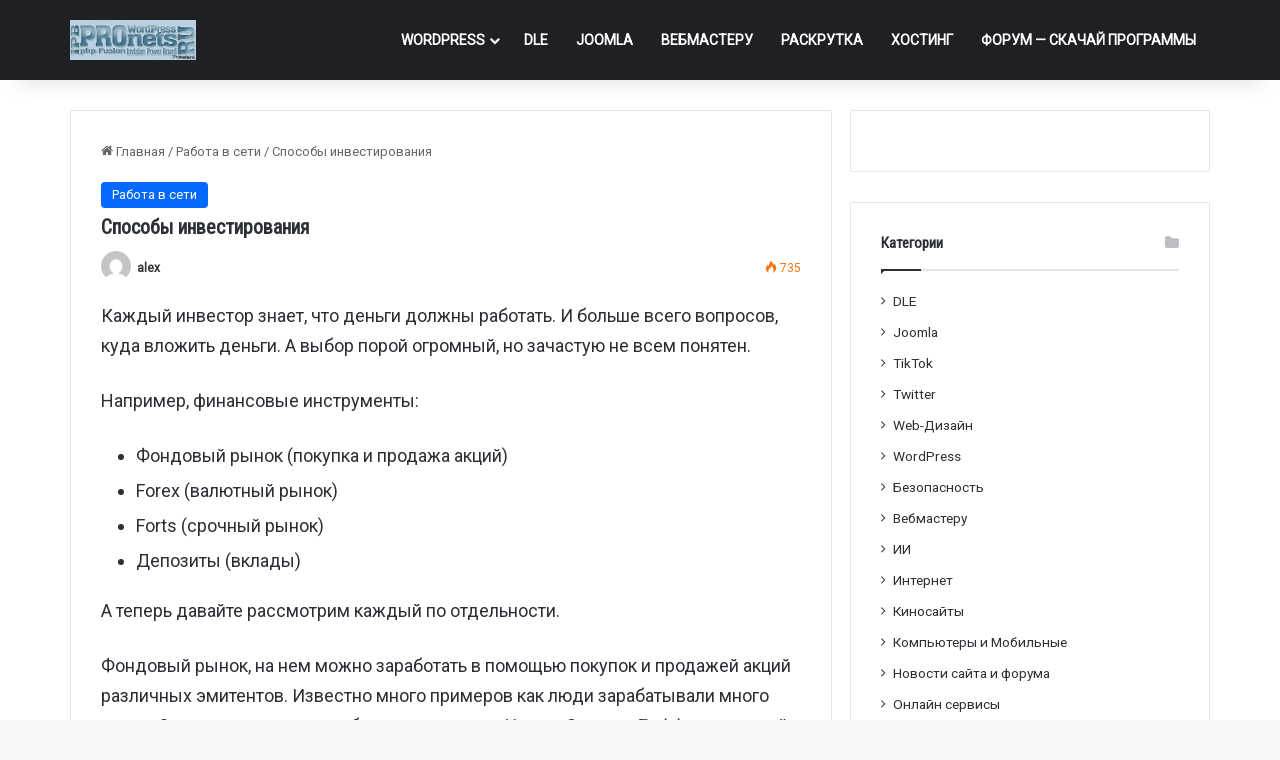

--- FILE ---
content_type: text/html; charset=UTF-8
request_url: https://pronets.ru/sposoby-investirovaniya/
body_size: 19183
content:
<!DOCTYPE html>
<html lang="ru-RU" class="" data-skin="light" prefix="og: http://ogp.me/ns#">
<head>
	<meta charset="UTF-8" />
	<link rel="profile" href="https://gmpg.org/xfn/11" />
	<title>Способы инвестирования | Pronets.Ru</title>

<!-- The SEO Framework Создано Сибрэ Вайэр -->
<link rel="canonical" href="https://pronets.ru/sposoby-investirovaniya/" />
<meta name="description" content="Каждый инвестор знает, что деньги должны работать. И больше всего вопросов, куда вложить деньги. А выбор порой огромный, но зачастую не всем понятен. Например…" />
<meta property="og:type" content="article" />
<meta property="og:locale" content="ru_RU" />
<meta property="og:site_name" content="Pronets.Ru" />
<meta property="og:title" content="Способы инвестирования | Pronets.Ru" />
<meta property="og:description" content="Каждый инвестор знает, что деньги должны работать. И больше всего вопросов, куда вложить деньги. А выбор порой огромный, но зачастую не всем понятен. Например, финансовые инструменты: А теперь давайте…" />
<meta property="og:url" content="https://pronets.ru/sposoby-investirovaniya/" />
<meta property="article:published_time" content="2012-12-09T21:13:04+00:00" />
<meta property="article:modified_time" content="2012-12-09T21:13:04+00:00" />
<meta name="twitter:card" content="summary_large_image" />
<meta name="twitter:title" content="Способы инвестирования | Pronets.Ru" />
<meta name="twitter:description" content="Каждый инвестор знает, что деньги должны работать. И больше всего вопросов, куда вложить деньги. А выбор порой огромный, но зачастую не всем понятен. Например, финансовые инструменты: А теперь давайте…" />
<script type="application/ld+json">{"@context":"https://schema.org","@graph":[{"@type":"WebSite","@id":"https://pronets.ru/#/schema/WebSite","url":"https://pronets.ru/","name":"Pronets.Ru","description":"WordPress, Xenforo","inLanguage":"ru-RU","potentialAction":{"@type":"SearchAction","target":{"@type":"EntryPoint","urlTemplate":"https://pronets.ru/search/{search_term_string}/"},"query-input":"required name=search_term_string"},"publisher":{"@type":"Organization","@id":"https://pronets.ru/#/schema/Organization","name":"Pronets.Ru","url":"https://pronets.ru/"}},{"@type":"WebPage","@id":"https://pronets.ru/sposoby-investirovaniya/","url":"https://pronets.ru/sposoby-investirovaniya/","name":"Способы инвестирования | Pronets.Ru","description":"Каждый инвестор знает, что деньги должны работать. И больше всего вопросов, куда вложить деньги. А выбор порой огромный, но зачастую не всем понятен. Например…","inLanguage":"ru-RU","isPartOf":{"@id":"https://pronets.ru/#/schema/WebSite"},"breadcrumb":{"@type":"BreadcrumbList","@id":"https://pronets.ru/#/schema/BreadcrumbList","itemListElement":[{"@type":"ListItem","position":1,"item":"https://pronets.ru/","name":"Pronets.Ru"},{"@type":"ListItem","position":2,"item":"https://pronets.ru/category/rabota-v-seti/","name":"Рубрика: Работа в сети"},{"@type":"ListItem","position":3,"name":"Способы инвестирования"}]},"potentialAction":{"@type":"ReadAction","target":"https://pronets.ru/sposoby-investirovaniya/"},"datePublished":"2012-12-09T21:13:04+00:00","dateModified":"2012-12-09T21:13:04+00:00","author":{"@type":"Person","@id":"https://pronets.ru/#/schema/Person/758221390079bda8cc171da468f1442f","name":"alex","description":"Алекс Петров Писатель-фрилансер и редактор, специализирующийся на технологиях, фотографии и дизайне. Он является автором книги &quot;Великие беседы TED: Творчество&quot;, опубликованной издательством Pavilion Books. Имея 25-летний опыт работы в печатной и..."}}]}</script>
<!-- / The SEO Framework Создано Сибрэ Вайэр | 15.26ms meta | 0.77ms boot -->

<link rel="alternate" type="application/rss+xml" title="Pronets.Ru &raquo; Лента" href="https://pronets.ru/feed/" />
<link rel="alternate" type="application/rss+xml" title="Pronets.Ru &raquo; Лента комментариев" href="https://pronets.ru/comments/feed/" />

		<style type="text/css">
			:root{				
			--tie-preset-gradient-1: linear-gradient(135deg, rgba(6, 147, 227, 1) 0%, rgb(155, 81, 224) 100%);
			--tie-preset-gradient-2: linear-gradient(135deg, rgb(122, 220, 180) 0%, rgb(0, 208, 130) 100%);
			--tie-preset-gradient-3: linear-gradient(135deg, rgba(252, 185, 0, 1) 0%, rgba(255, 105, 0, 1) 100%);
			--tie-preset-gradient-4: linear-gradient(135deg, rgba(255, 105, 0, 1) 0%, rgb(207, 46, 46) 100%);
			--tie-preset-gradient-5: linear-gradient(135deg, rgb(238, 238, 238) 0%, rgb(169, 184, 195) 100%);
			--tie-preset-gradient-6: linear-gradient(135deg, rgb(74, 234, 220) 0%, rgb(151, 120, 209) 20%, rgb(207, 42, 186) 40%, rgb(238, 44, 130) 60%, rgb(251, 105, 98) 80%, rgb(254, 248, 76) 100%);
			--tie-preset-gradient-7: linear-gradient(135deg, rgb(255, 206, 236) 0%, rgb(152, 150, 240) 100%);
			--tie-preset-gradient-8: linear-gradient(135deg, rgb(254, 205, 165) 0%, rgb(254, 45, 45) 50%, rgb(107, 0, 62) 100%);
			--tie-preset-gradient-9: linear-gradient(135deg, rgb(255, 203, 112) 0%, rgb(199, 81, 192) 50%, rgb(65, 88, 208) 100%);
			--tie-preset-gradient-10: linear-gradient(135deg, rgb(255, 245, 203) 0%, rgb(182, 227, 212) 50%, rgb(51, 167, 181) 100%);
			--tie-preset-gradient-11: linear-gradient(135deg, rgb(202, 248, 128) 0%, rgb(113, 206, 126) 100%);
			--tie-preset-gradient-12: linear-gradient(135deg, rgb(2, 3, 129) 0%, rgb(40, 116, 252) 100%);
			--tie-preset-gradient-13: linear-gradient(135deg, #4D34FA, #ad34fa);
			--tie-preset-gradient-14: linear-gradient(135deg, #0057FF, #31B5FF);
			--tie-preset-gradient-15: linear-gradient(135deg, #FF007A, #FF81BD);
			--tie-preset-gradient-16: linear-gradient(135deg, #14111E, #4B4462);
			--tie-preset-gradient-17: linear-gradient(135deg, #F32758, #FFC581);

			
					--main-nav-background: #1f2024;
					--main-nav-secondry-background: rgba(0,0,0,0.2);
					--main-nav-primary-color: #0088ff;
					--main-nav-contrast-primary-color: #FFFFFF;
					--main-nav-text-color: #FFFFFF;
					--main-nav-secondry-text-color: rgba(225,255,255,0.5);
					--main-nav-main-border-color: rgba(255,255,255,0.07);
					--main-nav-secondry-border-color: rgba(255,255,255,0.04);
				
			}
		</style>
	<link rel="alternate" title="oEmbed (JSON)" type="application/json+oembed" href="https://pronets.ru/wp-json/oembed/1.0/embed?url=https%3A%2F%2Fpronets.ru%2Fsposoby-investirovaniya%2F" />
<link rel="alternate" title="oEmbed (XML)" type="text/xml+oembed" href="https://pronets.ru/wp-json/oembed/1.0/embed?url=https%3A%2F%2Fpronets.ru%2Fsposoby-investirovaniya%2F&#038;format=xml" />

<meta property="og:title" content="Способы инвестирования - Pronets.Ru" />
<meta property="og:type" content="article" />
<meta property="og:description" content="Каждый инвестор знает, что деньги должны работать. И больше всего вопросов, куда вложить деньги. А в" />
<meta property="og:url" content="https://pronets.ru/sposoby-investirovaniya/" />
<meta property="og:site_name" content="Pronets.Ru" />
<meta name="viewport" content="width=device-width, initial-scale=1.0" /><style id='wp-img-auto-sizes-contain-inline-css' type='text/css'>
img:is([sizes=auto i],[sizes^="auto," i]){contain-intrinsic-size:3000px 1500px}
/*# sourceURL=wp-img-auto-sizes-contain-inline-css */
</style>
<style id='wp-emoji-styles-inline-css' type='text/css'>

	img.wp-smiley, img.emoji {
		display: inline !important;
		border: none !important;
		box-shadow: none !important;
		height: 1em !important;
		width: 1em !important;
		margin: 0 0.07em !important;
		vertical-align: -0.1em !important;
		background: none !important;
		padding: 0 !important;
	}
/*# sourceURL=wp-emoji-styles-inline-css */
</style>
<style id='wp-block-library-inline-css' type='text/css'>
:root{--wp-block-synced-color:#7a00df;--wp-block-synced-color--rgb:122,0,223;--wp-bound-block-color:var(--wp-block-synced-color);--wp-editor-canvas-background:#ddd;--wp-admin-theme-color:#007cba;--wp-admin-theme-color--rgb:0,124,186;--wp-admin-theme-color-darker-10:#006ba1;--wp-admin-theme-color-darker-10--rgb:0,107,160.5;--wp-admin-theme-color-darker-20:#005a87;--wp-admin-theme-color-darker-20--rgb:0,90,135;--wp-admin-border-width-focus:2px}@media (min-resolution:192dpi){:root{--wp-admin-border-width-focus:1.5px}}.wp-element-button{cursor:pointer}:root .has-very-light-gray-background-color{background-color:#eee}:root .has-very-dark-gray-background-color{background-color:#313131}:root .has-very-light-gray-color{color:#eee}:root .has-very-dark-gray-color{color:#313131}:root .has-vivid-green-cyan-to-vivid-cyan-blue-gradient-background{background:linear-gradient(135deg,#00d084,#0693e3)}:root .has-purple-crush-gradient-background{background:linear-gradient(135deg,#34e2e4,#4721fb 50%,#ab1dfe)}:root .has-hazy-dawn-gradient-background{background:linear-gradient(135deg,#faaca8,#dad0ec)}:root .has-subdued-olive-gradient-background{background:linear-gradient(135deg,#fafae1,#67a671)}:root .has-atomic-cream-gradient-background{background:linear-gradient(135deg,#fdd79a,#004a59)}:root .has-nightshade-gradient-background{background:linear-gradient(135deg,#330968,#31cdcf)}:root .has-midnight-gradient-background{background:linear-gradient(135deg,#020381,#2874fc)}:root{--wp--preset--font-size--normal:16px;--wp--preset--font-size--huge:42px}.has-regular-font-size{font-size:1em}.has-larger-font-size{font-size:2.625em}.has-normal-font-size{font-size:var(--wp--preset--font-size--normal)}.has-huge-font-size{font-size:var(--wp--preset--font-size--huge)}.has-text-align-center{text-align:center}.has-text-align-left{text-align:left}.has-text-align-right{text-align:right}.has-fit-text{white-space:nowrap!important}#end-resizable-editor-section{display:none}.aligncenter{clear:both}.items-justified-left{justify-content:flex-start}.items-justified-center{justify-content:center}.items-justified-right{justify-content:flex-end}.items-justified-space-between{justify-content:space-between}.screen-reader-text{border:0;clip-path:inset(50%);height:1px;margin:-1px;overflow:hidden;padding:0;position:absolute;width:1px;word-wrap:normal!important}.screen-reader-text:focus{background-color:#ddd;clip-path:none;color:#444;display:block;font-size:1em;height:auto;left:5px;line-height:normal;padding:15px 23px 14px;text-decoration:none;top:5px;width:auto;z-index:100000}html :where(.has-border-color){border-style:solid}html :where([style*=border-top-color]){border-top-style:solid}html :where([style*=border-right-color]){border-right-style:solid}html :where([style*=border-bottom-color]){border-bottom-style:solid}html :where([style*=border-left-color]){border-left-style:solid}html :where([style*=border-width]){border-style:solid}html :where([style*=border-top-width]){border-top-style:solid}html :where([style*=border-right-width]){border-right-style:solid}html :where([style*=border-bottom-width]){border-bottom-style:solid}html :where([style*=border-left-width]){border-left-style:solid}html :where(img[class*=wp-image-]){height:auto;max-width:100%}:where(figure){margin:0 0 1em}html :where(.is-position-sticky){--wp-admin--admin-bar--position-offset:var(--wp-admin--admin-bar--height,0px)}@media screen and (max-width:600px){html :where(.is-position-sticky){--wp-admin--admin-bar--position-offset:0px}}

/*# sourceURL=wp-block-library-inline-css */
</style><style id='global-styles-inline-css' type='text/css'>
:root{--wp--preset--aspect-ratio--square: 1;--wp--preset--aspect-ratio--4-3: 4/3;--wp--preset--aspect-ratio--3-4: 3/4;--wp--preset--aspect-ratio--3-2: 3/2;--wp--preset--aspect-ratio--2-3: 2/3;--wp--preset--aspect-ratio--16-9: 16/9;--wp--preset--aspect-ratio--9-16: 9/16;--wp--preset--color--black: #000000;--wp--preset--color--cyan-bluish-gray: #abb8c3;--wp--preset--color--white: #ffffff;--wp--preset--color--pale-pink: #f78da7;--wp--preset--color--vivid-red: #cf2e2e;--wp--preset--color--luminous-vivid-orange: #ff6900;--wp--preset--color--luminous-vivid-amber: #fcb900;--wp--preset--color--light-green-cyan: #7bdcb5;--wp--preset--color--vivid-green-cyan: #00d084;--wp--preset--color--pale-cyan-blue: #8ed1fc;--wp--preset--color--vivid-cyan-blue: #0693e3;--wp--preset--color--vivid-purple: #9b51e0;--wp--preset--color--global-color: #0088ff;--wp--preset--gradient--vivid-cyan-blue-to-vivid-purple: linear-gradient(135deg,rgb(6,147,227) 0%,rgb(155,81,224) 100%);--wp--preset--gradient--light-green-cyan-to-vivid-green-cyan: linear-gradient(135deg,rgb(122,220,180) 0%,rgb(0,208,130) 100%);--wp--preset--gradient--luminous-vivid-amber-to-luminous-vivid-orange: linear-gradient(135deg,rgb(252,185,0) 0%,rgb(255,105,0) 100%);--wp--preset--gradient--luminous-vivid-orange-to-vivid-red: linear-gradient(135deg,rgb(255,105,0) 0%,rgb(207,46,46) 100%);--wp--preset--gradient--very-light-gray-to-cyan-bluish-gray: linear-gradient(135deg,rgb(238,238,238) 0%,rgb(169,184,195) 100%);--wp--preset--gradient--cool-to-warm-spectrum: linear-gradient(135deg,rgb(74,234,220) 0%,rgb(151,120,209) 20%,rgb(207,42,186) 40%,rgb(238,44,130) 60%,rgb(251,105,98) 80%,rgb(254,248,76) 100%);--wp--preset--gradient--blush-light-purple: linear-gradient(135deg,rgb(255,206,236) 0%,rgb(152,150,240) 100%);--wp--preset--gradient--blush-bordeaux: linear-gradient(135deg,rgb(254,205,165) 0%,rgb(254,45,45) 50%,rgb(107,0,62) 100%);--wp--preset--gradient--luminous-dusk: linear-gradient(135deg,rgb(255,203,112) 0%,rgb(199,81,192) 50%,rgb(65,88,208) 100%);--wp--preset--gradient--pale-ocean: linear-gradient(135deg,rgb(255,245,203) 0%,rgb(182,227,212) 50%,rgb(51,167,181) 100%);--wp--preset--gradient--electric-grass: linear-gradient(135deg,rgb(202,248,128) 0%,rgb(113,206,126) 100%);--wp--preset--gradient--midnight: linear-gradient(135deg,rgb(2,3,129) 0%,rgb(40,116,252) 100%);--wp--preset--font-size--small: 13px;--wp--preset--font-size--medium: 20px;--wp--preset--font-size--large: 36px;--wp--preset--font-size--x-large: 42px;--wp--preset--spacing--20: 0.44rem;--wp--preset--spacing--30: 0.67rem;--wp--preset--spacing--40: 1rem;--wp--preset--spacing--50: 1.5rem;--wp--preset--spacing--60: 2.25rem;--wp--preset--spacing--70: 3.38rem;--wp--preset--spacing--80: 5.06rem;--wp--preset--shadow--natural: 6px 6px 9px rgba(0, 0, 0, 0.2);--wp--preset--shadow--deep: 12px 12px 50px rgba(0, 0, 0, 0.4);--wp--preset--shadow--sharp: 6px 6px 0px rgba(0, 0, 0, 0.2);--wp--preset--shadow--outlined: 6px 6px 0px -3px rgb(255, 255, 255), 6px 6px rgb(0, 0, 0);--wp--preset--shadow--crisp: 6px 6px 0px rgb(0, 0, 0);}:where(.is-layout-flex){gap: 0.5em;}:where(.is-layout-grid){gap: 0.5em;}body .is-layout-flex{display: flex;}.is-layout-flex{flex-wrap: wrap;align-items: center;}.is-layout-flex > :is(*, div){margin: 0;}body .is-layout-grid{display: grid;}.is-layout-grid > :is(*, div){margin: 0;}:where(.wp-block-columns.is-layout-flex){gap: 2em;}:where(.wp-block-columns.is-layout-grid){gap: 2em;}:where(.wp-block-post-template.is-layout-flex){gap: 1.25em;}:where(.wp-block-post-template.is-layout-grid){gap: 1.25em;}.has-black-color{color: var(--wp--preset--color--black) !important;}.has-cyan-bluish-gray-color{color: var(--wp--preset--color--cyan-bluish-gray) !important;}.has-white-color{color: var(--wp--preset--color--white) !important;}.has-pale-pink-color{color: var(--wp--preset--color--pale-pink) !important;}.has-vivid-red-color{color: var(--wp--preset--color--vivid-red) !important;}.has-luminous-vivid-orange-color{color: var(--wp--preset--color--luminous-vivid-orange) !important;}.has-luminous-vivid-amber-color{color: var(--wp--preset--color--luminous-vivid-amber) !important;}.has-light-green-cyan-color{color: var(--wp--preset--color--light-green-cyan) !important;}.has-vivid-green-cyan-color{color: var(--wp--preset--color--vivid-green-cyan) !important;}.has-pale-cyan-blue-color{color: var(--wp--preset--color--pale-cyan-blue) !important;}.has-vivid-cyan-blue-color{color: var(--wp--preset--color--vivid-cyan-blue) !important;}.has-vivid-purple-color{color: var(--wp--preset--color--vivid-purple) !important;}.has-black-background-color{background-color: var(--wp--preset--color--black) !important;}.has-cyan-bluish-gray-background-color{background-color: var(--wp--preset--color--cyan-bluish-gray) !important;}.has-white-background-color{background-color: var(--wp--preset--color--white) !important;}.has-pale-pink-background-color{background-color: var(--wp--preset--color--pale-pink) !important;}.has-vivid-red-background-color{background-color: var(--wp--preset--color--vivid-red) !important;}.has-luminous-vivid-orange-background-color{background-color: var(--wp--preset--color--luminous-vivid-orange) !important;}.has-luminous-vivid-amber-background-color{background-color: var(--wp--preset--color--luminous-vivid-amber) !important;}.has-light-green-cyan-background-color{background-color: var(--wp--preset--color--light-green-cyan) !important;}.has-vivid-green-cyan-background-color{background-color: var(--wp--preset--color--vivid-green-cyan) !important;}.has-pale-cyan-blue-background-color{background-color: var(--wp--preset--color--pale-cyan-blue) !important;}.has-vivid-cyan-blue-background-color{background-color: var(--wp--preset--color--vivid-cyan-blue) !important;}.has-vivid-purple-background-color{background-color: var(--wp--preset--color--vivid-purple) !important;}.has-black-border-color{border-color: var(--wp--preset--color--black) !important;}.has-cyan-bluish-gray-border-color{border-color: var(--wp--preset--color--cyan-bluish-gray) !important;}.has-white-border-color{border-color: var(--wp--preset--color--white) !important;}.has-pale-pink-border-color{border-color: var(--wp--preset--color--pale-pink) !important;}.has-vivid-red-border-color{border-color: var(--wp--preset--color--vivid-red) !important;}.has-luminous-vivid-orange-border-color{border-color: var(--wp--preset--color--luminous-vivid-orange) !important;}.has-luminous-vivid-amber-border-color{border-color: var(--wp--preset--color--luminous-vivid-amber) !important;}.has-light-green-cyan-border-color{border-color: var(--wp--preset--color--light-green-cyan) !important;}.has-vivid-green-cyan-border-color{border-color: var(--wp--preset--color--vivid-green-cyan) !important;}.has-pale-cyan-blue-border-color{border-color: var(--wp--preset--color--pale-cyan-blue) !important;}.has-vivid-cyan-blue-border-color{border-color: var(--wp--preset--color--vivid-cyan-blue) !important;}.has-vivid-purple-border-color{border-color: var(--wp--preset--color--vivid-purple) !important;}.has-vivid-cyan-blue-to-vivid-purple-gradient-background{background: var(--wp--preset--gradient--vivid-cyan-blue-to-vivid-purple) !important;}.has-light-green-cyan-to-vivid-green-cyan-gradient-background{background: var(--wp--preset--gradient--light-green-cyan-to-vivid-green-cyan) !important;}.has-luminous-vivid-amber-to-luminous-vivid-orange-gradient-background{background: var(--wp--preset--gradient--luminous-vivid-amber-to-luminous-vivid-orange) !important;}.has-luminous-vivid-orange-to-vivid-red-gradient-background{background: var(--wp--preset--gradient--luminous-vivid-orange-to-vivid-red) !important;}.has-very-light-gray-to-cyan-bluish-gray-gradient-background{background: var(--wp--preset--gradient--very-light-gray-to-cyan-bluish-gray) !important;}.has-cool-to-warm-spectrum-gradient-background{background: var(--wp--preset--gradient--cool-to-warm-spectrum) !important;}.has-blush-light-purple-gradient-background{background: var(--wp--preset--gradient--blush-light-purple) !important;}.has-blush-bordeaux-gradient-background{background: var(--wp--preset--gradient--blush-bordeaux) !important;}.has-luminous-dusk-gradient-background{background: var(--wp--preset--gradient--luminous-dusk) !important;}.has-pale-ocean-gradient-background{background: var(--wp--preset--gradient--pale-ocean) !important;}.has-electric-grass-gradient-background{background: var(--wp--preset--gradient--electric-grass) !important;}.has-midnight-gradient-background{background: var(--wp--preset--gradient--midnight) !important;}.has-small-font-size{font-size: var(--wp--preset--font-size--small) !important;}.has-medium-font-size{font-size: var(--wp--preset--font-size--medium) !important;}.has-large-font-size{font-size: var(--wp--preset--font-size--large) !important;}.has-x-large-font-size{font-size: var(--wp--preset--font-size--x-large) !important;}
/*# sourceURL=global-styles-inline-css */
</style>

<style id='classic-theme-styles-inline-css' type='text/css'>
/*! This file is auto-generated */
.wp-block-button__link{color:#fff;background-color:#32373c;border-radius:9999px;box-shadow:none;text-decoration:none;padding:calc(.667em + 2px) calc(1.333em + 2px);font-size:1.125em}.wp-block-file__button{background:#32373c;color:#fff;text-decoration:none}
/*# sourceURL=/wp-includes/css/classic-themes.min.css */
</style>
<link rel='stylesheet' id='tie-css-base-css' href='https://pronets.ru/wp-content/themes/jannah/assets/css/base.min.css?ver=7.6.2' type='text/css' media='all' />
<link rel='stylesheet' id='tie-css-styles-css' href='https://pronets.ru/wp-content/themes/jannah/assets/css/style.min.css?ver=7.6.2' type='text/css' media='all' />
<link rel='stylesheet' id='tie-css-widgets-css' href='https://pronets.ru/wp-content/themes/jannah/assets/css/widgets.min.css?ver=7.6.2' type='text/css' media='all' />
<link rel='stylesheet' id='tie-css-helpers-css' href='https://pronets.ru/wp-content/themes/jannah/assets/css/helpers.min.css?ver=7.6.2' type='text/css' media='all' />
<link rel='stylesheet' id='tie-fontawesome5-css' href='https://pronets.ru/wp-content/themes/jannah/assets/css/fontawesome.css?ver=7.6.2' type='text/css' media='all' />
<link rel='stylesheet' id='tie-css-ilightbox-css' href='https://pronets.ru/wp-content/themes/jannah/assets/ilightbox/dark-skin/skin.css?ver=7.6.2' type='text/css' media='all' />
<link rel='stylesheet' id='tie-css-shortcodes-css' href='https://pronets.ru/wp-content/themes/jannah/assets/css/plugins/shortcodes.min.css?ver=7.6.2' type='text/css' media='all' />
<link rel='stylesheet' id='tie-css-single-css' href='https://pronets.ru/wp-content/themes/jannah/assets/css/single.min.css?ver=7.6.2' type='text/css' media='all' />
<link rel='stylesheet' id='tie-css-print-css' href='https://pronets.ru/wp-content/themes/jannah/assets/css/print.css?ver=7.6.2' type='text/css' media='print' />
<style id='tie-css-print-inline-css' type='text/css'>
.wf-active body{font-family: 'Roboto';}.wf-active .logo-text,.wf-active h1,.wf-active h2,.wf-active h3,.wf-active h4,.wf-active h5,.wf-active h6,.wf-active .the-subtitle{font-family: 'Roboto Condensed';}.wf-active #main-nav .main-menu > ul > li > a{font-family: 'Roboto';}.wf-active blockquote p{font-family: 'Roboto';}#main-nav .main-menu > ul > li > a{text-transform: uppercase;}.entry-header h1.entry-title{font-size: 20px;}h1.page-title{font-size: 26px;}#the-post .entry-content,#the-post .entry-content p{font-size: 18px;}#header-notification-bar{background: var( --tie-preset-gradient-13 );}#header-notification-bar{--tie-buttons-color: #FFFFFF;--tie-buttons-border-color: #FFFFFF;--tie-buttons-hover-color: #e1e1e1;--tie-buttons-hover-text: #000000;}#header-notification-bar{--tie-buttons-text: #000000;}.tie-cat-2143,.tie-cat-item-2143 > span{background-color:#e67e22 !important;color:#FFFFFF !important;}.tie-cat-2143:after{border-top-color:#e67e22 !important;}.tie-cat-2143:hover{background-color:#c86004 !important;}.tie-cat-2143:hover:after{border-top-color:#c86004 !important;}.tie-cat-2148,.tie-cat-item-2148 > span{background-color:#2ecc71 !important;color:#FFFFFF !important;}.tie-cat-2148:after{border-top-color:#2ecc71 !important;}.tie-cat-2148:hover{background-color:#10ae53 !important;}.tie-cat-2148:hover:after{border-top-color:#10ae53 !important;}.tie-cat-2151,.tie-cat-item-2151 > span{background-color:#9b59b6 !important;color:#FFFFFF !important;}.tie-cat-2151:after{border-top-color:#9b59b6 !important;}.tie-cat-2151:hover{background-color:#7d3b98 !important;}.tie-cat-2151:hover:after{border-top-color:#7d3b98 !important;}.tie-cat-2154,.tie-cat-item-2154 > span{background-color:#34495e !important;color:#FFFFFF !important;}.tie-cat-2154:after{border-top-color:#34495e !important;}.tie-cat-2154:hover{background-color:#162b40 !important;}.tie-cat-2154:hover:after{border-top-color:#162b40 !important;}.tie-cat-2156,.tie-cat-item-2156 > span{background-color:#795548 !important;color:#FFFFFF !important;}.tie-cat-2156:after{border-top-color:#795548 !important;}.tie-cat-2156:hover{background-color:#5b372a !important;}.tie-cat-2156:hover:after{border-top-color:#5b372a !important;}.tie-cat-2157,.tie-cat-item-2157 > span{background-color:#4CAF50 !important;color:#FFFFFF !important;}.tie-cat-2157:after{border-top-color:#4CAF50 !important;}.tie-cat-2157:hover{background-color:#2e9132 !important;}.tie-cat-2157:hover:after{border-top-color:#2e9132 !important;}@media (min-width: 1200px){.container{width: auto;}}.boxed-layout #tie-wrapper,.boxed-layout .fixed-nav{max-width: 1200px;}@media (min-width: 1170px){.container,.wide-next-prev-slider-wrapper .slider-main-container{max-width: 1170px;}}@media (max-width: 991px){.side-aside.normal-side{background: #2f88d6;background: -webkit-linear-gradient(135deg,#5933a2,#2f88d6 );background: -moz-linear-gradient(135deg,#5933a2,#2f88d6 );background: -o-linear-gradient(135deg,#5933a2,#2f88d6 );background: linear-gradient(135deg,#2f88d6,#5933a2 );}}
/*# sourceURL=tie-css-print-inline-css */
</style>
<script type="text/javascript" src="https://pronets.ru/wp-includes/js/jquery/jquery.min.js?ver=3.7.1" id="jquery-core-js"></script>
<script type="text/javascript" src="https://pronets.ru/wp-includes/js/jquery/jquery-migrate.min.js?ver=3.4.1" id="jquery-migrate-js"></script>
<link rel="https://api.w.org/" href="https://pronets.ru/wp-json/" /><link rel="alternate" title="JSON" type="application/json" href="https://pronets.ru/wp-json/wp/v2/posts/2111" /><link rel="EditURI" type="application/rsd+xml" title="RSD" href="https://pronets.ru/xmlrpc.php?rsd" />
 <meta name="description" content="Каждый инвестор знает, что деньги должны работать. И больше всего вопросов, куда вложить деньги. А выбор порой огромный, но зачастую не всем понятен." /><meta http-equiv="X-UA-Compatible" content="IE=edge"><meta name="yandex-verification" content="fdcf2f1694988de8" />




<link rel="icon" href="https://pronets.ru/wp-content/uploads/2020/10/favicon.ico" sizes="32x32" />
<link rel="icon" href="https://pronets.ru/wp-content/uploads/2020/10/favicon.ico" sizes="192x192" />
<link rel="apple-touch-icon" href="https://pronets.ru/wp-content/uploads/2020/10/favicon.ico" />
<meta name="msapplication-TileImage" content="https://pronets.ru/wp-content/uploads/2020/10/favicon.ico" />
</head>

<body id="tie-body" class="wp-singular post-template-default single single-post postid-2111 single-format-standard wp-theme-jannah wrapper-has-shadow block-head-1 magazine1 is-thumb-overlay-disabled is-desktop is-header-layout-1 sidebar-right has-sidebar post-layout-1 narrow-title-narrow-media hide_breaking_news hide_footer_instagram hide_breadcrumbs hide_read_more_buttons hide_share_post_top hide_share_post_bottom hide_post_newsletter hide_read_next hide_post_authorbio hide_post_nav hide_back_top_button">



<div class="background-overlay">

	<div id="tie-container" class="site tie-container">

		
		<div id="tie-wrapper">
			
<header id="theme-header" class="theme-header header-layout-1 main-nav-dark main-nav-default-dark main-nav-below no-stream-item has-shadow has-normal-width-logo mobile-header-default">
	
<div class="main-nav-wrapper">
	<nav id="main-nav"  class="main-nav header-nav menu-style-default menu-style-solid-bg" style="line-height:80px" aria-label="Первая навигация">
		<div class="container">

			<div class="main-menu-wrapper">

				<div id="mobile-header-components-area_1" class="mobile-header-components"><ul class="components"><li class="mobile-component_menu custom-menu-link"><a href="#" id="mobile-menu-icon" class=""><span class="tie-mobile-menu-icon nav-icon is-layout-1"></span><span class="screen-reader-text">﻿Меню</span></a></li></ul></div>
						<div class="header-layout-1-logo" style="width:250px">
							
		<div id="logo" class="image-logo" >

			
			<a title="Pronets.Ru" href="https://pronets.ru/">
				
				<picture class="tie-logo-default tie-logo-picture">
					
					<source class="tie-logo-source-default tie-logo-source" srcset="https://pronets.ru/wp-content/uploads/2016/11/logo2-e1434239033878.jpg">
					<img class="tie-logo-img-default tie-logo-img" src="https://pronets.ru/wp-content/uploads/2016/11/logo2-e1434239033878.jpg" alt="Pronets.Ru" width="250" height="40" style="max-height:40px !important; width: auto;" />
				</picture>
						</a>

			
		</div><!-- #logo /-->

								</div>

						
				<div id="menu-components-wrap">

					
					<div class="main-menu main-menu-wrap">
						<div id="main-nav-menu" class="main-menu header-menu"><ul id="menu-topbar-navigation" class="menu"><li id="menu-item-97812" class="menu-item menu-item-type-taxonomy menu-item-object-category menu-item-has-children menu-item-97812"><a href="https://pronets.ru/category/wordpress/">WordPress</a>
<ul class="sub-menu menu-sub-content">
	<li id="menu-item-107140" class="menu-item menu-item-type-taxonomy menu-item-object-category menu-item-107140"><a href="https://pronets.ru/category/wordpress/shablony-wordpress/">Шаблоны WordPress</a></li>
	<li id="menu-item-107139" class="menu-item menu-item-type-taxonomy menu-item-object-category menu-item-107139"><a href="https://pronets.ru/category/wordpress/plaginy-dlya-wordpress/">Плагины для WordPress</a></li>
</ul>
</li>
<li id="menu-item-107141" class="menu-item menu-item-type-taxonomy menu-item-object-category menu-item-107141"><a href="https://pronets.ru/category/cms-dle/">DLE</a></li>
<li id="menu-item-97813" class="menu-item menu-item-type-taxonomy menu-item-object-category menu-item-97813"><a href="https://pronets.ru/category/joomla/">Joomla</a></li>
<li id="menu-item-97810" class="menu-item menu-item-type-taxonomy menu-item-object-category menu-item-97810"><a href="https://pronets.ru/category/vebmasteru/">Вебмастеру</a></li>
<li id="menu-item-97811" class="menu-item menu-item-type-taxonomy menu-item-object-category menu-item-97811"><a href="https://pronets.ru/category/raskrutka/">Раскрутка</a></li>
<li id="menu-item-97814" class="menu-item menu-item-type-taxonomy menu-item-object-category menu-item-97814"><a href="https://pronets.ru/category/xosting/">Хостинг</a></li>
<li id="menu-item-97867" class="menu-item menu-item-type-custom menu-item-object-custom menu-item-97867"><a href="http://forum.pronets.ru/">ФОРУМ &#8212; Скачай программы</a></li>
</ul></div>					</div><!-- .main-menu /-->

					<ul class="components"></ul><!-- Components -->
				</div><!-- #menu-components-wrap /-->
			</div><!-- .main-menu-wrapper /-->
		</div><!-- .container /-->

			</nav><!-- #main-nav /-->
</div><!-- .main-nav-wrapper /-->

</header>

<div id="content" class="site-content container"><div id="main-content-row" class="tie-row main-content-row">

<div class="main-content tie-col-md-8 tie-col-xs-12" role="main">

	
	<article id="the-post" class="container-wrapper post-content tie-standard">

		
<header class="entry-header-outer">

	<nav id="breadcrumb"><a href="https://pronets.ru/"><span class="tie-icon-home" aria-hidden="true"></span> Главная</a><em class="delimiter">/</em><a href="https://pronets.ru/category/rabota-v-seti/">Работа в сети</a><em class="delimiter">/</em><span class="current">Способы инвестирования</span></nav><script type="application/ld+json">{"@context":"http:\/\/schema.org","@type":"BreadcrumbList","@id":"#Breadcrumb","itemListElement":[{"@type":"ListItem","position":1,"item":{"name":"\u0413\u043b\u0430\u0432\u043d\u0430\u044f","@id":"https:\/\/pronets.ru\/"}},{"@type":"ListItem","position":2,"item":{"name":"\u0420\u0430\u0431\u043e\u0442\u0430 \u0432 \u0441\u0435\u0442\u0438","@id":"https:\/\/pronets.ru\/category\/rabota-v-seti\/"}}]}</script>
	<div class="entry-header">

		<span class="post-cat-wrap"><a class="post-cat tie-cat-1977" href="https://pronets.ru/category/rabota-v-seti/">Работа в сети</a></span>
		<h1 class="post-title entry-title">
			Способы инвестирования		</h1>

		<div class="single-post-meta post-meta clearfix"><span class="author-meta single-author with-avatars"><span class="meta-item meta-author-wrapper meta-author-2">
						<span class="meta-author-avatar">
							<a href="https://pronets.ru/author/expert/"><img alt='Photo of alex' src='https://secure.gravatar.com/avatar/2624ba1dde26d57117db04ab9d7824270b9c345213398114c302603ac3990d16?s=140&#038;d=mm&#038;r=g' srcset='https://secure.gravatar.com/avatar/2624ba1dde26d57117db04ab9d7824270b9c345213398114c302603ac3990d16?s=280&#038;d=mm&#038;r=g 2x' class='avatar avatar-140 photo' height='140' width='140' decoding='async'/></a>
						</span>
					<span class="meta-author"><a href="https://pronets.ru/author/expert/" class="author-name tie-icon" title="alex">alex</a></span></span></span><div class="tie-alignright"><span class="meta-views meta-item warm"><span class="tie-icon-fire" aria-hidden="true"></span> 735 </span></div></div><!-- .post-meta -->	</div><!-- .entry-header /-->

	
	
</header><!-- .entry-header-outer /-->



		<div class="entry-content entry clearfix">

			
			<p>Каждый инвестор знает, что деньги должны работать. И больше всего вопросов, куда вложить деньги. А выбор порой огромный, но зачастую не всем понятен.</p>
<p>Например, финансовые инструменты:</p>
<ul>
<li>Фондовый рынок (покупка и продажа акций)</li>
<li>Forex (валютный рынок)</li>
<li>Forts (срочный рынок)</li>
<li>Депозиты (вклады)</li>
</ul>
<p>А теперь давайте рассмотрим каждый по отдельности.</p>
<p>Фондовый рынок, на нем можно заработать в помощью покупок и продажей акций различных эмитентов. Известно много примеров как люди зарабатывали много денег. Одним из таких самых богатых является <em>Уоррен</em> Эдвард <em>Баффетт</em>, который и заработал все свою состояние, вкладывая в акции. Правда его система не всем может подойти, так как он фактически вкладывал, покупаю и просто ценные бумаги, а заведомо компания. Так как на рынке есть такие люди как инвесторы и спекулянты.</p>
<p>Инвесторы – это те люди, которые рассчитывают на долгосрочное вложение. Ну, просто им некогда следить за бумажками каждый день, проводя все свое время за мониторам компьютера. Они, конечно же как и все хотят получить как можно больше прибыли сразу и быстро. Но сроки у них порой колеблются по несколько лет. А в период кризиса они превращаются в «вечных» инвесторов. А спекулянты, люди которые совершают сделки в течении дня, открывая как длинные позиции «лонги», так и короткие «шорты». Последним нужно обладать огромным багажом знаний, для такой торговли. В стабильное время в основном  на рынке зарабатывают 25-50% годовых.</p>
<p>Если мало и хочется зарабатывать намного больше – тогда для Вас рынок Forex. На данном рынке торгуют валютой, только не в том виде как многие знают меня у скупщиков на улице, а в электронной. У него есть ряд плюсов – это возможность заработать намного больше, высокая ликвидность и круглосуточное время работы. Но есть и то что должно настораживать высокие риски. Здесь нужно хорошо разбираться в техническом анализе, и иметь опыт работы. У Вас этого нет, но плюсы понравились, тогда лучше рассмотреть в сторону ПАММ счетов.</p>
<p>Что такое ПАММ счета? Это коллективное инвестирование средств в Forex – которым управляет управляющий. Таких компаний многое, узнать лучше все на сайте <a href="http://pasprofit.ru/pamm-investirovanie-rating-otzyvy">http://pasprofit.ru/</a> на котором собраны памм отзывы о них. Так будет легче разобраться какой управляющий больше подходит к Вам.</p>
<p>Ну и самый простой способ инвестирования – это положить деньги в банк и забыть. При этом в договоре будет прописано, какой именно процент банком предусмотрен Вам. Плюсами данного способа является надежность, особенно когда вклады до 700.000. А минусами это процент по вкладам, который в данное время не превышает 12% годовых.</p>
<p>Выбирайте и решайте, что для Вас лучшего всего. Но и не забывайте, что лучше всего ни хранить деньги в одной корзине. Удачных инвестиций!</p>

			<div class="stream-item stream-item-below-post-content"></div>
		</div><!-- .entry-content /-->

				<div id="post-extra-info">
			<div class="theiaStickySidebar">
				<div class="single-post-meta post-meta clearfix"><span class="author-meta single-author with-avatars"><span class="meta-item meta-author-wrapper meta-author-2">
						<span class="meta-author-avatar">
							<a href="https://pronets.ru/author/expert/"><img alt='Photo of alex' src='https://secure.gravatar.com/avatar/2624ba1dde26d57117db04ab9d7824270b9c345213398114c302603ac3990d16?s=140&#038;d=mm&#038;r=g' srcset='https://secure.gravatar.com/avatar/2624ba1dde26d57117db04ab9d7824270b9c345213398114c302603ac3990d16?s=280&#038;d=mm&#038;r=g 2x' class='avatar avatar-140 photo' height='140' width='140' decoding='async'/></a>
						</span>
					<span class="meta-author"><a href="https://pronets.ru/author/expert/" class="author-name tie-icon" title="alex">alex</a></span></span></span><div class="tie-alignright"><span class="meta-views meta-item warm"><span class="tie-icon-fire" aria-hidden="true"></span> 735 </span></div></div><!-- .post-meta -->
			</div>
		</div>

		<div class="clearfix"></div>
		<script id="tie-schema-json" type="application/ld+json">{"@context":"http:\/\/schema.org","@type":"Article","dateCreated":"2012-12-10T01:13:04+04:00","datePublished":"2012-12-10T01:13:04+04:00","dateModified":"2012-12-10T01:13:04+04:00","headline":"\u0421\u043f\u043e\u0441\u043e\u0431\u044b \u0438\u043d\u0432\u0435\u0441\u0442\u0438\u0440\u043e\u0432\u0430\u043d\u0438\u044f","name":"\u0421\u043f\u043e\u0441\u043e\u0431\u044b \u0438\u043d\u0432\u0435\u0441\u0442\u0438\u0440\u043e\u0432\u0430\u043d\u0438\u044f","keywords":[],"url":"https:\/\/pronets.ru\/sposoby-investirovaniya\/","description":"\u041a\u0430\u0436\u0434\u044b\u0439 \u0438\u043d\u0432\u0435\u0441\u0442\u043e\u0440 \u0437\u043d\u0430\u0435\u0442, \u0447\u0442\u043e \u0434\u0435\u043d\u044c\u0433\u0438 \u0434\u043e\u043b\u0436\u043d\u044b \u0440\u0430\u0431\u043e\u0442\u0430\u0442\u044c. \u0418 \u0431\u043e\u043b\u044c\u0448\u0435 \u0432\u0441\u0435\u0433\u043e \u0432\u043e\u043f\u0440\u043e\u0441\u043e\u0432, \u043a\u0443\u0434\u0430 \u0432\u043b\u043e\u0436\u0438\u0442\u044c \u0434\u0435\u043d\u044c\u0433\u0438. \u0410 \u0432\u044b\u0431\u043e\u0440 \u043f\u043e\u0440\u043e\u0439 \u043e\u0433\u0440\u043e\u043c\u043d\u044b\u0439, \u043d\u043e \u0437\u0430\u0447\u0430\u0441\u0442\u0443\u044e \u043d\u0435 \u0432\u0441\u0435\u043c \u043f\u043e\u043d\u044f\u0442\u0435\u043d. \u041d\u0430\u043f\u0440\u0438\u043c\u0435\u0440, \u0444\u0438\u043d\u0430\u043d\u0441\u043e\u0432\u044b\u0435 \u0438\u043d\u0441\u0442\u0440\u0443\u043c\u0435\u043d\u0442\u044b: \u0424\u043e\u043d\u0434\u043e\u0432\u044b\u0439 \u0440\u044b\u043d\u043e\u043a (","copyrightYear":"2012","articleSection":"\u0420\u0430\u0431\u043e\u0442\u0430 \u0432 \u0441\u0435\u0442\u0438","articleBody":"\u041a\u0430\u0436\u0434\u044b\u0439 \u0438\u043d\u0432\u0435\u0441\u0442\u043e\u0440 \u0437\u043d\u0430\u0435\u0442, \u0447\u0442\u043e \u0434\u0435\u043d\u044c\u0433\u0438 \u0434\u043e\u043b\u0436\u043d\u044b \u0440\u0430\u0431\u043e\u0442\u0430\u0442\u044c. \u0418 \u0431\u043e\u043b\u044c\u0448\u0435 \u0432\u0441\u0435\u0433\u043e \u0432\u043e\u043f\u0440\u043e\u0441\u043e\u0432, \u043a\u0443\u0434\u0430 \u0432\u043b\u043e\u0436\u0438\u0442\u044c \u0434\u0435\u043d\u044c\u0433\u0438. \u0410 \u0432\u044b\u0431\u043e\u0440 \u043f\u043e\u0440\u043e\u0439 \u043e\u0433\u0440\u043e\u043c\u043d\u044b\u0439, \u043d\u043e \u0437\u0430\u0447\u0430\u0441\u0442\u0443\u044e \u043d\u0435 \u0432\u0441\u0435\u043c \u043f\u043e\u043d\u044f\u0442\u0435\u043d.\r\n\r\n\u041d\u0430\u043f\u0440\u0438\u043c\u0435\u0440, \u0444\u0438\u043d\u0430\u043d\u0441\u043e\u0432\u044b\u0435 \u0438\u043d\u0441\u0442\u0440\u0443\u043c\u0435\u043d\u0442\u044b:\r\n\r\n\t\u0424\u043e\u043d\u0434\u043e\u0432\u044b\u0439 \u0440\u044b\u043d\u043e\u043a (\u043f\u043e\u043a\u0443\u043f\u043a\u0430 \u0438 \u043f\u0440\u043e\u0434\u0430\u0436\u0430 \u0430\u043a\u0446\u0438\u0439)\r\n\tForex (\u0432\u0430\u043b\u044e\u0442\u043d\u044b\u0439 \u0440\u044b\u043d\u043e\u043a)\r\n\tForts (\u0441\u0440\u043e\u0447\u043d\u044b\u0439 \u0440\u044b\u043d\u043e\u043a)\r\n\t\u0414\u0435\u043f\u043e\u0437\u0438\u0442\u044b (\u0432\u043a\u043b\u0430\u0434\u044b)\r\n\r\n\u0410 \u0442\u0435\u043f\u0435\u0440\u044c \u0434\u0430\u0432\u0430\u0439\u0442\u0435 \u0440\u0430\u0441\u0441\u043c\u043e\u0442\u0440\u0438\u043c \u043a\u0430\u0436\u0434\u044b\u0439 \u043f\u043e \u043e\u0442\u0434\u0435\u043b\u044c\u043d\u043e\u0441\u0442\u0438.\r\n\r\n\u0424\u043e\u043d\u0434\u043e\u0432\u044b\u0439 \u0440\u044b\u043d\u043e\u043a, \u043d\u0430 \u043d\u0435\u043c \u043c\u043e\u0436\u043d\u043e \u0437\u0430\u0440\u0430\u0431\u043e\u0442\u0430\u0442\u044c \u0432 \u043f\u043e\u043c\u043e\u0449\u044c\u044e \u043f\u043e\u043a\u0443\u043f\u043e\u043a \u0438 \u043f\u0440\u043e\u0434\u0430\u0436\u0435\u0439 \u0430\u043a\u0446\u0438\u0439 \u0440\u0430\u0437\u043b\u0438\u0447\u043d\u044b\u0445 \u044d\u043c\u0438\u0442\u0435\u043d\u0442\u043e\u0432. \u0418\u0437\u0432\u0435\u0441\u0442\u043d\u043e \u043c\u043d\u043e\u0433\u043e \u043f\u0440\u0438\u043c\u0435\u0440\u043e\u0432 \u043a\u0430\u043a \u043b\u044e\u0434\u0438 \u0437\u0430\u0440\u0430\u0431\u0430\u0442\u044b\u0432\u0430\u043b\u0438 \u043c\u043d\u043e\u0433\u043e \u0434\u0435\u043d\u0435\u0433. \u041e\u0434\u043d\u0438\u043c \u0438\u0437 \u0442\u0430\u043a\u0438\u0445 \u0441\u0430\u043c\u044b\u0445 \u0431\u043e\u0433\u0430\u0442\u044b\u0445 \u044f\u0432\u043b\u044f\u0435\u0442\u0441\u044f \u0423\u043e\u0440\u0440\u0435\u043d \u042d\u0434\u0432\u0430\u0440\u0434 \u0411\u0430\u0444\u0444\u0435\u0442\u0442, \u043a\u043e\u0442\u043e\u0440\u044b\u0439 \u0438 \u0437\u0430\u0440\u0430\u0431\u043e\u0442\u0430\u043b \u0432\u0441\u0435 \u0441\u0432\u043e\u044e \u0441\u043e\u0441\u0442\u043e\u044f\u043d\u0438\u0435, \u0432\u043a\u043b\u0430\u0434\u044b\u0432\u0430\u044f \u0432 \u0430\u043a\u0446\u0438\u0438. \u041f\u0440\u0430\u0432\u0434\u0430 \u0435\u0433\u043e \u0441\u0438\u0441\u0442\u0435\u043c\u0430 \u043d\u0435 \u0432\u0441\u0435\u043c \u043c\u043e\u0436\u0435\u0442 \u043f\u043e\u0434\u043e\u0439\u0442\u0438, \u0442\u0430\u043a \u043a\u0430\u043a \u043e\u043d \u0444\u0430\u043a\u0442\u0438\u0447\u0435\u0441\u043a\u0438 \u0432\u043a\u043b\u0430\u0434\u044b\u0432\u0430\u043b, \u043f\u043e\u043a\u0443\u043f\u0430\u044e \u0438 \u043f\u0440\u043e\u0441\u0442\u043e \u0446\u0435\u043d\u043d\u044b\u0435 \u0431\u0443\u043c\u0430\u0433\u0438, \u0430 \u0437\u0430\u0432\u0435\u0434\u043e\u043c\u043e \u043a\u043e\u043c\u043f\u0430\u043d\u0438\u044f. \u0422\u0430\u043a \u043a\u0430\u043a \u043d\u0430 \u0440\u044b\u043d\u043a\u0435 \u0435\u0441\u0442\u044c \u0442\u0430\u043a\u0438\u0435 \u043b\u044e\u0434\u0438 \u043a\u0430\u043a \u0438\u043d\u0432\u0435\u0441\u0442\u043e\u0440\u044b \u0438 \u0441\u043f\u0435\u043a\u0443\u043b\u044f\u043d\u0442\u044b.\r\n\r\n\u0418\u043d\u0432\u0435\u0441\u0442\u043e\u0440\u044b \u2013 \u044d\u0442\u043e \u0442\u0435 \u043b\u044e\u0434\u0438, \u043a\u043e\u0442\u043e\u0440\u044b\u0435 \u0440\u0430\u0441\u0441\u0447\u0438\u0442\u044b\u0432\u0430\u044e\u0442 \u043d\u0430 \u0434\u043e\u043b\u0433\u043e\u0441\u0440\u043e\u0447\u043d\u043e\u0435 \u0432\u043b\u043e\u0436\u0435\u043d\u0438\u0435. \u041d\u0443, \u043f\u0440\u043e\u0441\u0442\u043e \u0438\u043c \u043d\u0435\u043a\u043e\u0433\u0434\u0430 \u0441\u043b\u0435\u0434\u0438\u0442\u044c \u0437\u0430 \u0431\u0443\u043c\u0430\u0436\u043a\u0430\u043c\u0438 \u043a\u0430\u0436\u0434\u044b\u0439 \u0434\u0435\u043d\u044c, \u043f\u0440\u043e\u0432\u043e\u0434\u044f \u0432\u0441\u0435 \u0441\u0432\u043e\u0435 \u0432\u0440\u0435\u043c\u044f \u0437\u0430 \u043c\u043e\u043d\u0438\u0442\u043e\u0440\u0430\u043c \u043a\u043e\u043c\u043f\u044c\u044e\u0442\u0435\u0440\u0430. \u041e\u043d\u0438, \u043a\u043e\u043d\u0435\u0447\u043d\u043e \u0436\u0435 \u043a\u0430\u043a \u0438 \u0432\u0441\u0435 \u0445\u043e\u0442\u044f\u0442 \u043f\u043e\u043b\u0443\u0447\u0438\u0442\u044c \u043a\u0430\u043a \u043c\u043e\u0436\u043d\u043e \u0431\u043e\u043b\u044c\u0448\u0435 \u043f\u0440\u0438\u0431\u044b\u043b\u0438 \u0441\u0440\u0430\u0437\u0443 \u0438 \u0431\u044b\u0441\u0442\u0440\u043e. \u041d\u043e \u0441\u0440\u043e\u043a\u0438 \u0443 \u043d\u0438\u0445 \u043f\u043e\u0440\u043e\u0439 \u043a\u043e\u043b\u0435\u0431\u043b\u044e\u0442\u0441\u044f \u043f\u043e \u043d\u0435\u0441\u043a\u043e\u043b\u044c\u043a\u043e \u043b\u0435\u0442. \u0410 \u0432 \u043f\u0435\u0440\u0438\u043e\u0434 \u043a\u0440\u0438\u0437\u0438\u0441\u0430 \u043e\u043d\u0438 \u043f\u0440\u0435\u0432\u0440\u0430\u0449\u0430\u044e\u0442\u0441\u044f \u0432 \u00ab\u0432\u0435\u0447\u043d\u044b\u0445\u00bb \u0438\u043d\u0432\u0435\u0441\u0442\u043e\u0440\u043e\u0432. \u0410 \u0441\u043f\u0435\u043a\u0443\u043b\u044f\u043d\u0442\u044b, \u043b\u044e\u0434\u0438 \u043a\u043e\u0442\u043e\u0440\u044b\u0435 \u0441\u043e\u0432\u0435\u0440\u0448\u0430\u044e\u0442 \u0441\u0434\u0435\u043b\u043a\u0438 \u0432 \u0442\u0435\u0447\u0435\u043d\u0438\u0438 \u0434\u043d\u044f, \u043e\u0442\u043a\u0440\u044b\u0432\u0430\u044f \u043a\u0430\u043a \u0434\u043b\u0438\u043d\u043d\u044b\u0435 \u043f\u043e\u0437\u0438\u0446\u0438\u0438 \u00ab\u043b\u043e\u043d\u0433\u0438\u00bb, \u0442\u0430\u043a \u0438 \u043a\u043e\u0440\u043e\u0442\u043a\u0438\u0435 \u00ab\u0448\u043e\u0440\u0442\u044b\u00bb. \u041f\u043e\u0441\u043b\u0435\u0434\u043d\u0438\u043c \u043d\u0443\u0436\u043d\u043e \u043e\u0431\u043b\u0430\u0434\u0430\u0442\u044c \u043e\u0433\u0440\u043e\u043c\u043d\u044b\u043c \u0431\u0430\u0433\u0430\u0436\u043e\u043c \u0437\u043d\u0430\u043d\u0438\u0439, \u0434\u043b\u044f \u0442\u0430\u043a\u043e\u0439 \u0442\u043e\u0440\u0433\u043e\u0432\u043b\u0438. \u0412 \u0441\u0442\u0430\u0431\u0438\u043b\u044c\u043d\u043e\u0435 \u0432\u0440\u0435\u043c\u044f \u0432 \u043e\u0441\u043d\u043e\u0432\u043d\u043e\u043c\u00a0 \u043d\u0430 \u0440\u044b\u043d\u043a\u0435 \u0437\u0430\u0440\u0430\u0431\u0430\u0442\u044b\u0432\u0430\u044e\u0442 25-50% \u0433\u043e\u0434\u043e\u0432\u044b\u0445.\r\n\r\n\u0415\u0441\u043b\u0438 \u043c\u0430\u043b\u043e \u0438 \u0445\u043e\u0447\u0435\u0442\u0441\u044f \u0437\u0430\u0440\u0430\u0431\u0430\u0442\u044b\u0432\u0430\u0442\u044c \u043d\u0430\u043c\u043d\u043e\u0433\u043e \u0431\u043e\u043b\u044c\u0448\u0435 \u2013 \u0442\u043e\u0433\u0434\u0430 \u0434\u043b\u044f \u0412\u0430\u0441 \u0440\u044b\u043d\u043e\u043a Forex. \u041d\u0430 \u0434\u0430\u043d\u043d\u043e\u043c \u0440\u044b\u043d\u043a\u0435 \u0442\u043e\u0440\u0433\u0443\u044e\u0442 \u0432\u0430\u043b\u044e\u0442\u043e\u0439, \u0442\u043e\u043b\u044c\u043a\u043e \u043d\u0435 \u0432 \u0442\u043e\u043c \u0432\u0438\u0434\u0435 \u043a\u0430\u043a \u043c\u043d\u043e\u0433\u0438\u0435 \u0437\u043d\u0430\u044e\u0442 \u043c\u0435\u043d\u044f \u0443 \u0441\u043a\u0443\u043f\u0449\u0438\u043a\u043e\u0432 \u043d\u0430 \u0443\u043b\u0438\u0446\u0435, \u0430 \u0432 \u044d\u043b\u0435\u043a\u0442\u0440\u043e\u043d\u043d\u043e\u0439. \u0423 \u043d\u0435\u0433\u043e \u0435\u0441\u0442\u044c \u0440\u044f\u0434 \u043f\u043b\u044e\u0441\u043e\u0432 \u2013 \u044d\u0442\u043e \u0432\u043e\u0437\u043c\u043e\u0436\u043d\u043e\u0441\u0442\u044c \u0437\u0430\u0440\u0430\u0431\u043e\u0442\u0430\u0442\u044c \u043d\u0430\u043c\u043d\u043e\u0433\u043e \u0431\u043e\u043b\u044c\u0448\u0435, \u0432\u044b\u0441\u043e\u043a\u0430\u044f \u043b\u0438\u043a\u0432\u0438\u0434\u043d\u043e\u0441\u0442\u044c \u0438 \u043a\u0440\u0443\u0433\u043b\u043e\u0441\u0443\u0442\u043e\u0447\u043d\u043e\u0435 \u0432\u0440\u0435\u043c\u044f \u0440\u0430\u0431\u043e\u0442\u044b. \u041d\u043e \u0435\u0441\u0442\u044c \u0438 \u0442\u043e \u0447\u0442\u043e \u0434\u043e\u043b\u0436\u043d\u043e \u043d\u0430\u0441\u0442\u043e\u0440\u0430\u0436\u0438\u0432\u0430\u0442\u044c \u0432\u044b\u0441\u043e\u043a\u0438\u0435 \u0440\u0438\u0441\u043a\u0438. \u0417\u0434\u0435\u0441\u044c \u043d\u0443\u0436\u043d\u043e \u0445\u043e\u0440\u043e\u0448\u043e \u0440\u0430\u0437\u0431\u0438\u0440\u0430\u0442\u044c\u0441\u044f \u0432 \u0442\u0435\u0445\u043d\u0438\u0447\u0435\u0441\u043a\u043e\u043c \u0430\u043d\u0430\u043b\u0438\u0437\u0435, \u0438 \u0438\u043c\u0435\u0442\u044c \u043e\u043f\u044b\u0442 \u0440\u0430\u0431\u043e\u0442\u044b. \u0423 \u0412\u0430\u0441 \u044d\u0442\u043e\u0433\u043e \u043d\u0435\u0442, \u043d\u043e \u043f\u043b\u044e\u0441\u044b \u043f\u043e\u043d\u0440\u0430\u0432\u0438\u043b\u0438\u0441\u044c, \u0442\u043e\u0433\u0434\u0430 \u043b\u0443\u0447\u0448\u0435 \u0440\u0430\u0441\u0441\u043c\u043e\u0442\u0440\u0435\u0442\u044c \u0432 \u0441\u0442\u043e\u0440\u043e\u043d\u0443 \u041f\u0410\u041c\u041c \u0441\u0447\u0435\u0442\u043e\u0432.\r\n\r\n\u0427\u0442\u043e \u0442\u0430\u043a\u043e\u0435 \u041f\u0410\u041c\u041c \u0441\u0447\u0435\u0442\u0430? \u042d\u0442\u043e \u043a\u043e\u043b\u043b\u0435\u043a\u0442\u0438\u0432\u043d\u043e\u0435 \u0438\u043d\u0432\u0435\u0441\u0442\u0438\u0440\u043e\u0432\u0430\u043d\u0438\u0435 \u0441\u0440\u0435\u0434\u0441\u0442\u0432 \u0432 Forex \u2013 \u043a\u043e\u0442\u043e\u0440\u044b\u043c \u0443\u043f\u0440\u0430\u0432\u043b\u044f\u0435\u0442 \u0443\u043f\u0440\u0430\u0432\u043b\u044f\u044e\u0449\u0438\u0439. \u0422\u0430\u043a\u0438\u0445 \u043a\u043e\u043c\u043f\u0430\u043d\u0438\u0439 \u043c\u043d\u043e\u0433\u043e\u0435, \u0443\u0437\u043d\u0430\u0442\u044c \u043b\u0443\u0447\u0448\u0435 \u0432\u0441\u0435 \u043d\u0430 \u0441\u0430\u0439\u0442\u0435 http:\/\/pasprofit.ru\/ \u043d\u0430 \u043a\u043e\u0442\u043e\u0440\u043e\u043c \u0441\u043e\u0431\u0440\u0430\u043d\u044b \u043f\u0430\u043c\u043c \u043e\u0442\u0437\u044b\u0432\u044b \u043e \u043d\u0438\u0445. \u0422\u0430\u043a \u0431\u0443\u0434\u0435\u0442 \u043b\u0435\u0433\u0447\u0435 \u0440\u0430\u0437\u043e\u0431\u0440\u0430\u0442\u044c\u0441\u044f \u043a\u0430\u043a\u043e\u0439 \u0443\u043f\u0440\u0430\u0432\u043b\u044f\u044e\u0449\u0438\u0439 \u0431\u043e\u043b\u044c\u0448\u0435 \u043f\u043e\u0434\u0445\u043e\u0434\u0438\u0442 \u043a \u0412\u0430\u043c.\r\n\r\n\u041d\u0443 \u0438 \u0441\u0430\u043c\u044b\u0439 \u043f\u0440\u043e\u0441\u0442\u043e\u0439 \u0441\u043f\u043e\u0441\u043e\u0431 \u0438\u043d\u0432\u0435\u0441\u0442\u0438\u0440\u043e\u0432\u0430\u043d\u0438\u044f \u2013 \u044d\u0442\u043e \u043f\u043e\u043b\u043e\u0436\u0438\u0442\u044c \u0434\u0435\u043d\u044c\u0433\u0438 \u0432 \u0431\u0430\u043d\u043a \u0438 \u0437\u0430\u0431\u044b\u0442\u044c. \u041f\u0440\u0438 \u044d\u0442\u043e\u043c \u0432 \u0434\u043e\u0433\u043e\u0432\u043e\u0440\u0435 \u0431\u0443\u0434\u0435\u0442 \u043f\u0440\u043e\u043f\u0438\u0441\u0430\u043d\u043e, \u043a\u0430\u043a\u043e\u0439 \u0438\u043c\u0435\u043d\u043d\u043e \u043f\u0440\u043e\u0446\u0435\u043d\u0442 \u0431\u0430\u043d\u043a\u043e\u043c \u043f\u0440\u0435\u0434\u0443\u0441\u043c\u043e\u0442\u0440\u0435\u043d \u0412\u0430\u043c. \u041f\u043b\u044e\u0441\u0430\u043c\u0438 \u0434\u0430\u043d\u043d\u043e\u0433\u043e \u0441\u043f\u043e\u0441\u043e\u0431\u0430 \u044f\u0432\u043b\u044f\u0435\u0442\u0441\u044f \u043d\u0430\u0434\u0435\u0436\u043d\u043e\u0441\u0442\u044c, \u043e\u0441\u043e\u0431\u0435\u043d\u043d\u043e \u043a\u043e\u0433\u0434\u0430 \u0432\u043a\u043b\u0430\u0434\u044b \u0434\u043e 700.000. \u0410 \u043c\u0438\u043d\u0443\u0441\u0430\u043c\u0438 \u044d\u0442\u043e \u043f\u0440\u043e\u0446\u0435\u043d\u0442 \u043f\u043e \u0432\u043a\u043b\u0430\u0434\u0430\u043c, \u043a\u043e\u0442\u043e\u0440\u044b\u0439 \u0432 \u0434\u0430\u043d\u043d\u043e\u0435 \u0432\u0440\u0435\u043c\u044f \u043d\u0435 \u043f\u0440\u0435\u0432\u044b\u0448\u0430\u0435\u0442 12% \u0433\u043e\u0434\u043e\u0432\u044b\u0445.\r\n\r\n\u0412\u044b\u0431\u0438\u0440\u0430\u0439\u0442\u0435 \u0438 \u0440\u0435\u0448\u0430\u0439\u0442\u0435, \u0447\u0442\u043e \u0434\u043b\u044f \u0412\u0430\u0441 \u043b\u0443\u0447\u0448\u0435\u0433\u043e \u0432\u0441\u0435\u0433\u043e. \u041d\u043e \u0438 \u043d\u0435 \u0437\u0430\u0431\u044b\u0432\u0430\u0439\u0442\u0435, \u0447\u0442\u043e \u043b\u0443\u0447\u0448\u0435 \u0432\u0441\u0435\u0433\u043e \u043d\u0438 \u0445\u0440\u0430\u043d\u0438\u0442\u044c \u0434\u0435\u043d\u044c\u0433\u0438 \u0432 \u043e\u0434\u043d\u043e\u0439 \u043a\u043e\u0440\u0437\u0438\u043d\u0435. \u0423\u0434\u0430\u0447\u043d\u044b\u0445 \u0438\u043d\u0432\u0435\u0441\u0442\u0438\u0446\u0438\u0439!","publisher":{"@id":"#Publisher","@type":"Organization","name":"Pronets.Ru","logo":{"@type":"ImageObject","url":"https:\/\/pronets.ru\/wp-content\/uploads\/2016\/11\/logo2-e1434239033878.jpg"},"sameAs":["#","#","#","#"]},"sourceOrganization":{"@id":"#Publisher"},"copyrightHolder":{"@id":"#Publisher"},"mainEntityOfPage":{"@type":"WebPage","@id":"https:\/\/pronets.ru\/sposoby-investirovaniya\/","breadcrumb":{"@id":"#Breadcrumb"}},"author":{"@type":"Person","name":"alex","url":"https:\/\/pronets.ru\/author\/expert\/"}}</script>

		<div id="share-buttons-bottom" class="share-buttons share-buttons-bottom">
			<div class="share-links  share-centered icons-only">
										<div class="share-title">
							<span class="tie-icon-share" aria-hidden="true"></span>
							<span> Share</span>
						</div>
						
				<a href="https://www.facebook.com/sharer.php?u=https://pronets.ru/sposoby-investirovaniya/" rel="external noopener nofollow" title="Facebook" target="_blank" class="facebook-share-btn " data-raw="https://www.facebook.com/sharer.php?u={post_link}">
					<span class="share-btn-icon tie-icon-facebook"></span> <span class="screen-reader-text">Facebook</span>
				</a>
				<a href="https://x.com/intent/post?text=%D0%A1%D0%BF%D0%BE%D1%81%D0%BE%D0%B1%D1%8B%20%D0%B8%D0%BD%D0%B2%D0%B5%D1%81%D1%82%D0%B8%D1%80%D0%BE%D0%B2%D0%B0%D0%BD%D0%B8%D1%8F&#038;url=https://pronets.ru/sposoby-investirovaniya/" rel="external noopener nofollow" title="X" target="_blank" class="twitter-share-btn " data-raw="https://x.com/intent/post?text={post_title}&amp;url={post_link}">
					<span class="share-btn-icon tie-icon-twitter"></span> <span class="screen-reader-text">X</span>
				</a>
				<a href="https://www.linkedin.com/shareArticle?mini=true&#038;url=https://pronets.ru/sposoby-investirovaniya/&#038;title=%D0%A1%D0%BF%D0%BE%D1%81%D0%BE%D0%B1%D1%8B%20%D0%B8%D0%BD%D0%B2%D0%B5%D1%81%D1%82%D0%B8%D1%80%D0%BE%D0%B2%D0%B0%D0%BD%D0%B8%D1%8F" rel="external noopener nofollow" title="LinkedIn" target="_blank" class="linkedin-share-btn " data-raw="https://www.linkedin.com/shareArticle?mini=true&amp;url={post_full_link}&amp;title={post_title}">
					<span class="share-btn-icon tie-icon-linkedin"></span> <span class="screen-reader-text">LinkedIn</span>
				</a>
				<a href="https://www.tumblr.com/share/link?url=https://pronets.ru/sposoby-investirovaniya/&#038;name=%D0%A1%D0%BF%D0%BE%D1%81%D0%BE%D0%B1%D1%8B%20%D0%B8%D0%BD%D0%B2%D0%B5%D1%81%D1%82%D0%B8%D1%80%D0%BE%D0%B2%D0%B0%D0%BD%D0%B8%D1%8F" rel="external noopener nofollow" title="Tumblr" target="_blank" class="tumblr-share-btn " data-raw="https://www.tumblr.com/share/link?url={post_link}&amp;name={post_title}">
					<span class="share-btn-icon tie-icon-tumblr"></span> <span class="screen-reader-text">Tumblr</span>
				</a>
				<a href="https://pinterest.com/pin/create/button/?url=https://pronets.ru/sposoby-investirovaniya/&#038;description=%D0%A1%D0%BF%D0%BE%D1%81%D0%BE%D0%B1%D1%8B%20%D0%B8%D0%BD%D0%B2%D0%B5%D1%81%D1%82%D0%B8%D1%80%D0%BE%D0%B2%D0%B0%D0%BD%D0%B8%D1%8F&#038;media=" rel="external noopener nofollow" title="Pinterest" target="_blank" class="pinterest-share-btn " data-raw="https://pinterest.com/pin/create/button/?url={post_link}&amp;description={post_title}&amp;media={post_img}">
					<span class="share-btn-icon tie-icon-pinterest"></span> <span class="screen-reader-text">Pinterest</span>
				</a>
				<a href="https://reddit.com/submit?url=https://pronets.ru/sposoby-investirovaniya/&#038;title=%D0%A1%D0%BF%D0%BE%D1%81%D0%BE%D0%B1%D1%8B%20%D0%B8%D0%BD%D0%B2%D0%B5%D1%81%D1%82%D0%B8%D1%80%D0%BE%D0%B2%D0%B0%D0%BD%D0%B8%D1%8F" rel="external noopener nofollow" title="Reddit" target="_blank" class="reddit-share-btn " data-raw="https://reddit.com/submit?url={post_link}&amp;title={post_title}">
					<span class="share-btn-icon tie-icon-reddit"></span> <span class="screen-reader-text">Reddit</span>
				</a>
				<a href="https://vk.com/share.php?url=https://pronets.ru/sposoby-investirovaniya/" rel="external noopener nofollow" title="Вконтакте" target="_blank" class="vk-share-btn " data-raw="https://vk.com/share.php?url={post_link}">
					<span class="share-btn-icon tie-icon-vk"></span> <span class="screen-reader-text">Вконтакте</span>
				</a>
				<a href="https://connect.ok.ru/dk?st.cmd=WidgetSharePreview&#038;st.shareUrl=https://pronets.ru/sposoby-investirovaniya/&#038;description=%D0%A1%D0%BF%D0%BE%D1%81%D0%BE%D0%B1%D1%8B%20%D0%B8%D0%BD%D0%B2%D0%B5%D1%81%D1%82%D0%B8%D1%80%D0%BE%D0%B2%D0%B0%D0%BD%D0%B8%D1%8F&#038;media=" rel="external noopener nofollow" title="Одноклассники" target="_blank" class="odnoklassniki-share-btn " data-raw="https://connect.ok.ru/dk?st.cmd=WidgetSharePreview&st.shareUrl={post_link}&amp;description={post_title}&amp;media={post_img}">
					<span class="share-btn-icon tie-icon-odnoklassniki"></span> <span class="screen-reader-text">Одноклассники</span>
				</a>
				<a href="https://getpocket.com/save?title=%D0%A1%D0%BF%D0%BE%D1%81%D0%BE%D0%B1%D1%8B%20%D0%B8%D0%BD%D0%B2%D0%B5%D1%81%D1%82%D0%B8%D1%80%D0%BE%D0%B2%D0%B0%D0%BD%D0%B8%D1%8F&#038;url=https://pronets.ru/sposoby-investirovaniya/" rel="external noopener nofollow" title="Фрезеровка" target="_blank" class="pocket-share-btn " data-raw="https://getpocket.com/save?title={post_title}&amp;url={post_link}">
					<span class="share-btn-icon tie-icon-get-pocket"></span> <span class="screen-reader-text">Фрезеровка</span>
				</a>			</div><!-- .share-links /-->
		</div><!-- .share-buttons /-->

		
	</article><!-- #the-post /-->

	<div class="stream-item stream-item-below-post">
					<a href="https://forum.pronets.ru/" title=""  >
						<img src="https://pronets.ru/wp-content/uploads/2022/12/banner468_3.gif" alt="" width="728" height="91" />
					</a>
				</div>
	<div class="post-components">

		
	

				<div id="related-posts" class="container-wrapper">

					<div class="mag-box-title the-global-title">
						<h3>Похожие статьи</h3>
					</div>

					<div class="related-posts-list">

					
							<div class="related-item tie-standard">

								
								<h3 class="post-title"><a href="https://pronets.ru/kak-zarabotat-na-kopirajtinge/">Как заработать на копирайтинге?</a></h3>

								<div class="post-meta clearfix"></div><!-- .post-meta -->							</div><!-- .related-item /-->

						
							<div class="related-item tie-standard">

								
								<h3 class="post-title"><a href="https://pronets.ru/za-dengami-v-internet/">За деньгами в интернет</a></h3>

								<div class="post-meta clearfix"></div><!-- .post-meta -->							</div><!-- .related-item /-->

						
							<div class="related-item tie-standard">

								
								<h3 class="post-title"><a href="https://pronets.ru/indikator-wolfewavesfind/">Индикатор WolfeWavesFind</a></h3>

								<div class="post-meta clearfix"></div><!-- .post-meta -->							</div><!-- .related-item /-->

						
							<div class="related-item tie-standard">

								
								<h3 class="post-title"><a href="https://pronets.ru/oborudovannyiy-ofis/">Оборудованный офис</a></h3>

								<div class="post-meta clearfix"></div><!-- .post-meta -->							</div><!-- .related-item /-->

						
							<div class="related-item tie-standard">

								
								<h3 class="post-title"><a href="https://pronets.ru/sovety-dlya-nachinayushhego-kopirajtera/">Советы для начинающего копирайтера</a></h3>

								<div class="post-meta clearfix"></div><!-- .post-meta -->							</div><!-- .related-item /-->

						
							<div class="related-item tie-standard">

								
								<h3 class="post-title"><a href="https://pronets.ru/kak-soxranit-dengi-blogeru/">Как сохранить деньги блогеру</a></h3>

								<div class="post-meta clearfix"></div><!-- .post-meta -->							</div><!-- .related-item /-->

						
					</div><!-- .related-posts-list /-->
				</div><!-- #related-posts /-->

			
	</div><!-- .post-components /-->

	
</div><!-- .main-content -->


	<aside class="sidebar tie-col-md-4 tie-col-xs-12 normal-side is-sticky" aria-label="Основной Сайдбар">
		<div class="theiaStickySidebar">
			<div id="custom_html-2" class="widget_text container-wrapper widget widget_custom_html"><div class="textwidget custom-html-widget"></div><div class="clearfix"></div></div><!-- .widget /--><div id="categories-5" class="container-wrapper widget widget_categories"><div class="widget-title the-global-title"><div class="the-subtitle">Категории<span class="widget-title-icon tie-icon"></span></div></div>
			<ul>
					<li class="cat-item cat-item-1974"><a href="https://pronets.ru/category/cms-dle/">DLE</a>
</li>
	<li class="cat-item cat-item-2098"><a href="https://pronets.ru/category/joomla/">Joomla</a>
</li>
	<li class="cat-item cat-item-2186"><a href="https://pronets.ru/category/tiktok/">TikTok</a>
</li>
	<li class="cat-item cat-item-1179"><a href="https://pronets.ru/category/twitter/">Twitter</a>
</li>
	<li class="cat-item cat-item-192"><a href="https://pronets.ru/category/web-dizayn/">Web-Дизайн</a>
</li>
	<li class="cat-item cat-item-117"><a href="https://pronets.ru/category/wordpress/">WordPress</a>
</li>
	<li class="cat-item cat-item-709"><a href="https://pronets.ru/category/bezopasnost-i-vzlom/">Безопасность</a>
</li>
	<li class="cat-item cat-item-44"><a href="https://pronets.ru/category/vebmasteru/">Вебмастеру</a>
</li>
	<li class="cat-item cat-item-2190"><a href="https://pronets.ru/category/ii/">ИИ</a>
</li>
	<li class="cat-item cat-item-37"><a href="https://pronets.ru/category/internet/">Интернет</a>
</li>
	<li class="cat-item cat-item-2069"><a href="https://pronets.ru/category/kino/">Киносайты</a>
</li>
	<li class="cat-item cat-item-634"><a href="https://pronets.ru/category/kompyuteryi-i-mobilnie/">Компьютеры и Мобильные</a>
</li>
	<li class="cat-item cat-item-1"><a href="https://pronets.ru/category/news/">Новости сайта и форума</a>
</li>
	<li class="cat-item cat-item-972"><a href="https://pronets.ru/category/on-line/">Онлайн сервисы</a>
</li>
	<li class="cat-item cat-item-1977"><a href="https://pronets.ru/category/rabota-v-seti/">Работа в сети</a>
</li>
	<li class="cat-item cat-item-54"><a href="https://pronets.ru/category/raskrutka/">Раскрутка</a>
</li>
	<li class="cat-item cat-item-522"><a href="https://pronets.ru/category/sotsialnyie-seti/">Социальные cети</a>
</li>
	<li class="cat-item cat-item-9"><a href="https://pronets.ru/category/ipboard/">Форум IP.Board</a>
</li>
	<li class="cat-item cat-item-1980"><a href="https://pronets.ru/category/xosting/">Хостинг</a>
</li>
	<li class="cat-item cat-item-2177"><a href="https://pronets.ru/category/wordpress/shablony-wordpress/">Шаблоны Wordpress</a>
</li>
			</ul>

			<div class="clearfix"></div></div><!-- .widget /--><div id="tag_cloud-7" class="container-wrapper widget widget_tag_cloud"><div class="widget-title the-global-title"><div class="the-subtitle">Теги<span class="widget-title-icon tie-icon"></span></div></div><div class="tagcloud"><a href="https://pronets.ru/tag/invision-power-board/" class="tag-cloud-link tag-link-148 tag-link-position-1" style="font-size: 21.44pt;" aria-label="Invision Power Board (42 элемента)">Invision Power Board</a>
<a href="https://pronets.ru/tag/invision-power-board-3/" class="tag-cloud-link tag-link-981 tag-link-position-2" style="font-size: 17.24pt;" aria-label="Invision Power Board 3 (29 элементов)">Invision Power Board 3</a>
<a href="https://pronets.ru/tag/ip/" class="tag-cloud-link tag-link-77 tag-link-position-3" style="font-size: 18.08pt;" aria-label="IP (31 элемент)">IP</a>
<a href="https://pronets.ru/tag/ip-board/" class="tag-cloud-link tag-link-1759 tag-link-position-4" style="font-size: 17.24pt;" aria-label="IP.Board (29 элементов)">IP.Board</a>
<a href="https://pronets.ru/tag/ipboard-3/" class="tag-cloud-link tag-link-662 tag-link-position-5" style="font-size: 17.24pt;" aria-label="IP.Board 3 (29 элементов)">IP.Board 3</a>
<a href="https://pronets.ru/tag/ipb/" class="tag-cloud-link tag-link-122 tag-link-position-6" style="font-size: 21.44pt;" aria-label="IPB (42 элемента)">IPB</a>
<a href="https://pronets.ru/tag/ipb-3/" class="tag-cloud-link tag-link-980 tag-link-position-7" style="font-size: 17.24pt;" aria-label="IPB 3 (29 элементов)">IPB 3</a>
<a href="https://pronets.ru/tag/seo/" class="tag-cloud-link tag-link-174 tag-link-position-8" style="font-size: 12.76pt;" aria-label="SEO (20 элементов)">SEO</a>
<a href="https://pronets.ru/tag/twitter/" class="tag-cloud-link tag-link-2066 tag-link-position-9" style="font-size: 15.84pt;" aria-label="Twitter (Твиттер) (26 элементов)">Twitter (Твиттер)</a>
<a href="https://pronets.ru/tag/tvitter/" class="tag-cloud-link tag-link-1664 tag-link-position-10" style="font-size: 11.08pt;" aria-label="Tвиттер (17 элементов)">Tвиттер</a>
<a href="https://pronets.ru/tag/wordpress/" class="tag-cloud-link tag-link-2061 tag-link-position-11" style="font-size: 11.64pt;" aria-label="Блог WordPress (18 элементов)">Блог WordPress</a>
<a href="https://pronets.ru/tag/onlayn/" class="tag-cloud-link tag-link-439 tag-link-position-12" style="font-size: 8.84pt;" aria-label="Онлайн (14 элементов)">Онлайн</a>
<a href="https://pronets.ru/tag/sayt/" class="tag-cloud-link tag-link-23 tag-link-position-13" style="font-size: 19.48pt;" aria-label="Сайт (35 элементов)">Сайт</a>
<a href="https://pronets.ru/tag/sotsialnaya-set/" class="tag-cloud-link tag-link-82 tag-link-position-14" style="font-size: 8pt;" aria-label="Социальная сеть (13 элементов)">Социальная сеть</a>
<a href="https://pronets.ru/tag/ipboard/" class="tag-cloud-link tag-link-2056 tag-link-position-15" style="font-size: 22pt;" aria-label="Форум IP.Board (44 элемента)">Форум IP.Board</a>
<a href="https://pronets.ru/tag/blog/" class="tag-cloud-link tag-link-136 tag-link-position-16" style="font-size: 13.88pt;" aria-label="блог (22 элемента)">блог</a>
<a href="https://pronets.ru/tag/temyi/" class="tag-cloud-link tag-link-18 tag-link-position-17" style="font-size: 16.4pt;" aria-label="темы (27 элементов)">темы</a>
<a href="https://pronets.ru/tag/forum/" class="tag-cloud-link tag-link-12 tag-link-position-18" style="font-size: 9.4pt;" aria-label="форум (15 элементов)">форум</a></div>
<div class="clearfix"></div></div><!-- .widget /-->		</div><!-- .theiaStickySidebar /-->
	</aside><!-- .sidebar /-->
	</div><!-- .main-content-row /--></div><!-- #content /-->
<footer id="footer" class="site-footer dark-skin dark-widgetized-area">

	
			<div id="footer-widgets-container">
				<div class="container">
									</div><!-- .container /-->
			</div><!-- #Footer-widgets-container /-->
			
			<div id="site-info" class="site-info site-info-layout-2">
				<div class="container">
					<div class="tie-row">
						<div class="tie-col-md-12">

							<div class="copyright-text copyright-text-first">&copy; Copyright 2026, All Rights Reserved </div><div class="footer-menu"><ul id="menu-nizhnee" class="menu"><li id="menu-item-106794" class="menu-item menu-item-type-post_type menu-item-object-page menu-item-106794"><a href="https://pronets.ru/o-sayte/">О проекте</a></li>
<li id="menu-item-106795" class="menu-item menu-item-type-post_type menu-item-object-page menu-item-106795"><a href="https://pronets.ru/kontakt/">Контакты</a></li>
<li id="menu-item-106797" class="menu-item menu-item-type-post_type menu-item-object-page menu-item-106797"><a href="https://pronets.ru/politika-konfidenczialnosti/">Политика конфиденциальности</a></li>
<li id="menu-item-106798" class="menu-item menu-item-type-post_type menu-item-object-page menu-item-106798"><a href="https://pronets.ru/otvetstvennost/">Ответственность</a></li>
<li id="menu-item-107165" class="menu-item menu-item-type-custom menu-item-object-custom menu-item-107165"><a href="https://pronets.ru/sitemap.xml">Карта сайта</a></li>
</ul></div>
						</div><!-- .tie-col /-->
					</div><!-- .tie-row /-->
				</div><!-- .container /-->
			</div><!-- #site-info /-->
			
</footer><!-- #footer /-->




		<a id="go-to-top" class="go-to-top-button" href="#go-to-tie-body">
			<span class="tie-icon-angle-up"></span>
			<span class="screen-reader-text">Кнопка «Наверх»</span>
		</a>
	
		</div><!-- #tie-wrapper /-->

		
	<aside class=" side-aside normal-side dark-skin dark-widgetized-area is-fullwidth appear-from-left" aria-label="Второстепенный сайдбар" style="visibility: hidden;">
		<div data-height="100%" class="side-aside-wrapper has-custom-scroll">

			<a href="#" class="close-side-aside remove big-btn">
				<span class="screen-reader-text">Закрыть</span>
			</a><!-- .close-side-aside /-->


			
				<div id="mobile-container">

					
					<div id="mobile-menu" class="hide-menu-icons">
											</div><!-- #mobile-menu /-->

					
				</div><!-- #mobile-container /-->
			

			
		</div><!-- .side-aside-wrapper /-->
	</aside><!-- .side-aside /-->

	
	</div><!-- #tie-container /-->
</div><!-- .background-overlay /-->

<script type="speculationrules">
{"prefetch":[{"source":"document","where":{"and":[{"href_matches":"/*"},{"not":{"href_matches":["/wp-*.php","/wp-admin/*","/wp-content/uploads/*","/wp-content/*","/wp-content/plugins/*","/wp-content/themes/jannah/*","/*\\?(.+)"]}},{"not":{"selector_matches":"a[rel~=\"nofollow\"]"}},{"not":{"selector_matches":".no-prefetch, .no-prefetch a"}}]},"eagerness":"conservative"}]}
</script>
<div id="is-scroller-outer"><div id="is-scroller"></div></div><div id="fb-root"></div><script type="text/javascript" id="tie-scripts-js-extra">
/* <![CDATA[ */
var tie = {"is_rtl":"","ajaxurl":"https://pronets.ru/wp-admin/admin-ajax.php","is_side_aside_light":"","is_taqyeem_active":"","is_sticky_video":"","mobile_menu_top":"","mobile_menu_active":"area_1","mobile_menu_parent":"","lightbox_all":"true","lightbox_gallery":"true","lightbox_skin":"dark","lightbox_thumb":"horizontal","lightbox_arrows":"true","is_singular":"1","autoload_posts":"","reading_indicator":"","lazyload":"","select_share":"true","select_share_twitter":"true","select_share_facebook":"true","select_share_linkedin":"","select_share_email":"","facebook_app_id":"5303202981","twitter_username":"","responsive_tables":"true","ad_blocker_detector":"","sticky_behavior":"upwards","sticky_desktop":"true","sticky_mobile":"true","sticky_mobile_behavior":"default","ajax_loader":"\u003Cdiv class=\"loader-overlay\"\u003E\u003Cdiv class=\"spinner-circle\"\u003E\u003C/div\u003E\u003C/div\u003E","type_to_search":"","lang_no_results":"\u041d\u0435 \u043d\u0430\u0439\u0434\u0435\u043d\u043e","sticky_share_mobile":"","sticky_share_post":"","sticky_share_post_menu":""};
//# sourceURL=tie-scripts-js-extra
/* ]]> */
</script>
<script type="text/javascript" src="https://pronets.ru/wp-content/themes/jannah/assets/js/scripts.min.js?ver=7.6.2" id="tie-scripts-js"></script>
<script type="text/javascript" src="https://pronets.ru/wp-content/themes/jannah/assets/ilightbox/lightbox.js?ver=7.6.2" id="tie-js-ilightbox-js"></script>
<script type="text/javascript" src="https://pronets.ru/wp-content/themes/jannah/assets/js/sliders.min.js?ver=7.6.2" id="tie-js-sliders-js"></script>
<script type="text/javascript" src="https://pronets.ru/wp-content/themes/jannah/assets/js/shortcodes.js?ver=7.6.2" id="tie-js-shortcodes-js"></script>
<script type="text/javascript" src="https://pronets.ru/wp-content/themes/jannah/assets/js/desktop.min.js?ver=7.6.2" id="tie-js-desktop-js"></script>
<script type="text/javascript" src="https://pronets.ru/wp-content/themes/jannah/assets/js/single.min.js?ver=7.6.2" id="tie-js-single-js"></script>
<script id="wp-emoji-settings" type="application/json">
{"baseUrl":"https://s.w.org/images/core/emoji/17.0.2/72x72/","ext":".png","svgUrl":"https://s.w.org/images/core/emoji/17.0.2/svg/","svgExt":".svg","source":{"concatemoji":"https://pronets.ru/wp-includes/js/wp-emoji-release.min.js?ver=6.9"}}
</script>
<script type="module">
/* <![CDATA[ */
/*! This file is auto-generated */
const a=JSON.parse(document.getElementById("wp-emoji-settings").textContent),o=(window._wpemojiSettings=a,"wpEmojiSettingsSupports"),s=["flag","emoji"];function i(e){try{var t={supportTests:e,timestamp:(new Date).valueOf()};sessionStorage.setItem(o,JSON.stringify(t))}catch(e){}}function c(e,t,n){e.clearRect(0,0,e.canvas.width,e.canvas.height),e.fillText(t,0,0);t=new Uint32Array(e.getImageData(0,0,e.canvas.width,e.canvas.height).data);e.clearRect(0,0,e.canvas.width,e.canvas.height),e.fillText(n,0,0);const a=new Uint32Array(e.getImageData(0,0,e.canvas.width,e.canvas.height).data);return t.every((e,t)=>e===a[t])}function p(e,t){e.clearRect(0,0,e.canvas.width,e.canvas.height),e.fillText(t,0,0);var n=e.getImageData(16,16,1,1);for(let e=0;e<n.data.length;e++)if(0!==n.data[e])return!1;return!0}function u(e,t,n,a){switch(t){case"flag":return n(e,"\ud83c\udff3\ufe0f\u200d\u26a7\ufe0f","\ud83c\udff3\ufe0f\u200b\u26a7\ufe0f")?!1:!n(e,"\ud83c\udde8\ud83c\uddf6","\ud83c\udde8\u200b\ud83c\uddf6")&&!n(e,"\ud83c\udff4\udb40\udc67\udb40\udc62\udb40\udc65\udb40\udc6e\udb40\udc67\udb40\udc7f","\ud83c\udff4\u200b\udb40\udc67\u200b\udb40\udc62\u200b\udb40\udc65\u200b\udb40\udc6e\u200b\udb40\udc67\u200b\udb40\udc7f");case"emoji":return!a(e,"\ud83e\u1fac8")}return!1}function f(e,t,n,a){let r;const o=(r="undefined"!=typeof WorkerGlobalScope&&self instanceof WorkerGlobalScope?new OffscreenCanvas(300,150):document.createElement("canvas")).getContext("2d",{willReadFrequently:!0}),s=(o.textBaseline="top",o.font="600 32px Arial",{});return e.forEach(e=>{s[e]=t(o,e,n,a)}),s}function r(e){var t=document.createElement("script");t.src=e,t.defer=!0,document.head.appendChild(t)}a.supports={everything:!0,everythingExceptFlag:!0},new Promise(t=>{let n=function(){try{var e=JSON.parse(sessionStorage.getItem(o));if("object"==typeof e&&"number"==typeof e.timestamp&&(new Date).valueOf()<e.timestamp+604800&&"object"==typeof e.supportTests)return e.supportTests}catch(e){}return null}();if(!n){if("undefined"!=typeof Worker&&"undefined"!=typeof OffscreenCanvas&&"undefined"!=typeof URL&&URL.createObjectURL&&"undefined"!=typeof Blob)try{var e="postMessage("+f.toString()+"("+[JSON.stringify(s),u.toString(),c.toString(),p.toString()].join(",")+"));",a=new Blob([e],{type:"text/javascript"});const r=new Worker(URL.createObjectURL(a),{name:"wpTestEmojiSupports"});return void(r.onmessage=e=>{i(n=e.data),r.terminate(),t(n)})}catch(e){}i(n=f(s,u,c,p))}t(n)}).then(e=>{for(const n in e)a.supports[n]=e[n],a.supports.everything=a.supports.everything&&a.supports[n],"flag"!==n&&(a.supports.everythingExceptFlag=a.supports.everythingExceptFlag&&a.supports[n]);var t;a.supports.everythingExceptFlag=a.supports.everythingExceptFlag&&!a.supports.flag,a.supports.everything||((t=a.source||{}).concatemoji?r(t.concatemoji):t.wpemoji&&t.twemoji&&(r(t.twemoji),r(t.wpemoji)))});
//# sourceURL=https://pronets.ru/wp-includes/js/wp-emoji-loader.min.js
/* ]]> */
</script>
<script>
( function () {

                var loadedTLAnalytics = false,                    

                    timerId;

if ( navigator.userAgent.indexOf( 'YandexMetrika' ) > -1 ) {
                    loadTLAnalytics();
                } else {
                window.addEventListener( 'scroll', loadTLAnalytics, {passive: true} );
                window.addEventListener( 'touchstart', loadTLAnalytics, {passive: true} );
                document.addEventListener( 'mouseenter', loadTLAnalytics, {passive: true} );
                document.addEventListener( 'click', loadTLAnalytics, {passive: true} );
                document.addEventListener( 'DOMContentLoaded', loadFallback, {passive: true} );
		}

                function loadFallback() {
                    timerId = setTimeout( loadTLAnalytics, 5000 );
                }

                function loadTLAnalytics( e ) {
                    if ( e && e.type ) {
                        console.log( e.type );
                    } else {
                        console.log( 'DOMContentLoaded' );
                    }

                    if ( loadedTLAnalytics ) {
                        return;
                    }

                    setTimeout(
                        function () {


var metricaId = 49344508;(function(m,e,t,r,i,k,a){m[i]=m[i]||function(){(m[i].a=m[i].a||[]).push(arguments)}; m[i].l=1*new Date(); for (var j = 0; j < document.scripts.length; j++) {if (document.scripts[j].src === r) { return; }} k=e.createElement(t),a=e.getElementsByTagName(t)[0],k.async=1,k.src=r,a.parentNode.insertBefore(k,a)}) (window, document, "script", "https://cdn.jsdelivr.net/npm/yandex-metrica-watch/tag.js", "ym"); ym(metricaId, "init", { clickmap:true, trackLinks:true, accurateTrackBounce:true, triggerEvent:true }); console.log("ym start");},
                        100
                    );
                    loadedTLAnalytics = true;
                    clearTimeout( timerId );
                    window.removeEventListener( 'scroll', loadTLAnalytics, {passive: true}  );
                    window.removeEventListener( 'touchstart', loadTLAnalytics, {passive: true}  );
                    document.removeEventListener( 'mouseenter', loadTLAnalytics );
                    document.removeEventListener( 'click', loadTLAnalytics );
                    document.removeEventListener( 'DOMContentLoaded', loadFallback );
                }
            } )()
</script>
<script>
				WebFontConfig ={
					google:{
						families: [ 'Roboto:regular:latin', 'Roboto+Condensed:regular:latin', 'Roboto:300,regular:latin', 'Roboto:regular:latin&display=swap' ]
					}
				};

				(function(){
					var wf   = document.createElement('script');
					wf.src   = '//ajax.googleapis.com/ajax/libs/webfont/1/webfont.js';
					wf.type  = 'text/javascript';
					wf.defer = 'true';
					var s = document.getElementsByTagName('script')[0];
					s.parentNode.insertBefore(wf, s);
				})();
			</script>
</body>
</html>
